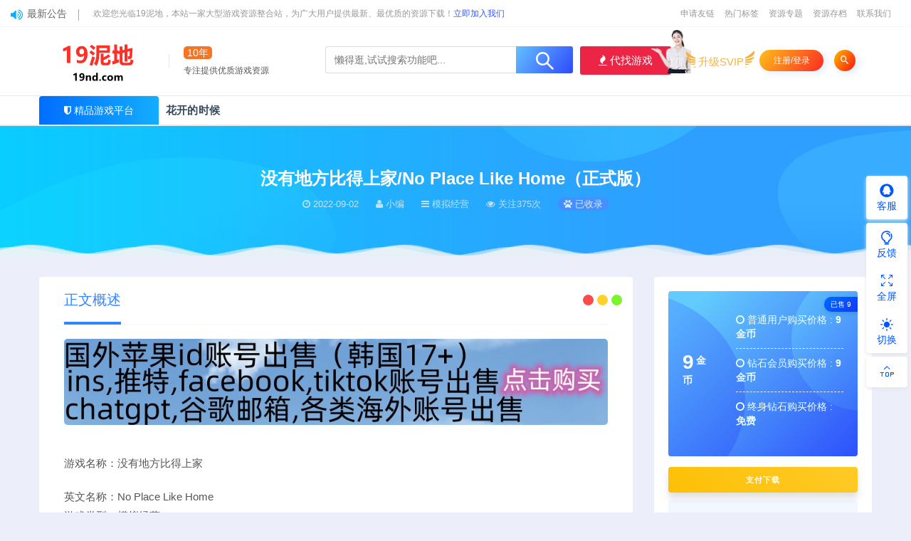

--- FILE ---
content_type: text/html; charset=UTF-8
request_url: https://www.19nd.com/5768.html
body_size: 14812
content:
<!DOCTYPE html>
<html lang="zh-CN">
<head>
<meta charset="UTF-8">
<meta http-equiv="X-UA-Compatible" content="IE=edge">
<meta name="viewport" content="width=device-width, initial-scale=1">
<link rel="profile" href="https://gmpg.org/xfn/11">
<link href="/wp-content/uploads/2022/04/1651067092-d02a42d9cb3dec9.ico" rel="icon">
<title>没有地方比得上家/No Place Like Home（正式版）-19泥地</title>
<meta name='robots' content='max-image-preview:large' />
<meta property="og:title" content="没有地方比得上家/No Place Like Home（正式版）">
<meta property="og:description" content="游戏名称：没有地方比得上家英文名称：No Place Like Home游戏类型：模拟经营SIM游戏制作：Chicken ...">
<meta property="og:type" content="article">
<meta property="og:url" content="https://www.19nd.com/5768.html">
<meta property="og:site_name" content="19泥地">
<meta property="og:image" content="https://www.19nd.com/wp-content/uploads/2022/09/1662077753-05f4aa91d873a86.jpg">
    <link rel='stylesheet' id='prism-style-css'  href='https://www.19nd.com/wp-content/plugins/Pure-Highlightjs/highlight/styles/Twilight.css?ver=0.9.2' type='text/css' media='all' />
<link rel='stylesheet' id='pure-highlightjs-css-css'  href='https://www.19nd.com/wp-content/plugins/Pure-Highlightjs/assets/pure-highlight.css?ver=0.1.0' type='text/css' media='all' />
<link rel='stylesheet' id='external-css'  href='https://www.19nd.com/wp-content/themes/ripro/assets/css/external.css?ver=8.9.0' type='text/css' media='all' />
<link rel='stylesheet' id='sweetalert2-css'  href='https://www.19nd.com/wp-content/themes/ripro/assets/css/sweetalert2.min.css?ver=8.9.0' type='text/css' media='all' />
<link rel='stylesheet' id='app-css'  href='https://www.19nd.com/wp-content/themes/ripro/assets/css/app.css?ver=8.9.0' type='text/css' media='all' />
<link rel='stylesheet' id='diy-css'  href='https://www.19nd.com/wp-content/themes/ripro/assets/css/diy.css?ver=8.9.0' type='text/css' media='all' />
<link rel='stylesheet' id='fancybox-css'  href='https://www.19nd.com/wp-content/themes/ripro/assets/css/jquery.fancybox.min.css?ver=8.9.0' type='text/css' media='all' />
<script type='text/javascript' src='https://www.19nd.com/wp-content/themes/ripro/assets/js/jquery-2.2.4.min.js?ver=2.2.4' id='jquery-js'></script>
<script type='text/javascript' src='https://www.19nd.com/wp-content/themes/ripro/assets/js/plugins/sweetalert2.min.js?ver=8.9.0' id='sweetalert2-js'></script>
<meta name="keywords" content="模拟经营">
<meta name="description" content="游戏名称：没有地方比得上家英文名称：No Place Like Home游戏类型：模拟经营SIM游戏制作：Chicken Launcher游戏发行：Realms Distribution游戏平台：PC游戏语言：英文,中文发售日期：2020-12-24【游戏介绍】欢迎来到《吾家可归...">
<style type="text/css"><meta name="sogou_site_verification" content="VHZSIB2PjG" /></style>		<style type="text/css" id="wp-custom-css">
			.uposts .codesign-cover {
   position:absolute;
   left:0;
   right:0;
   top:0;
   bottom:0;
   background:#00000000;
   border-radius:4px 4px 0 0;
   z-index:0;
}
.post-list .cao-cover img {
   display:none;
}		</style>
		<!-- HTML5 shim, for IE6-8 support of HTML5 elements. All other JS at the end of file. -->
<!--[if lt IE 9]>
<script src="https://www.19nd.com/wp-content/themes/ripro/assets/js/html5shiv.js"></script>
<script src="https://www.19nd.com/wp-content/themes/ripro/assets/js/respond.min.js"></script>
<![endif]-->
<script> $(document).ready(function() { NProgress.start(); $(window).load(function() { NProgress.done(); }); });</script>
<script src="//at.alicdn.com/t/font_1208165_7qnah1qoq8w.js"></script>
<link rel="stylesheet" href="//at.alicdn.com/t/font_1444248_u240hsu9sns.css"> 
<script type='text/javascript' src='/wp-content/themes/ripro/assets/js/jquery.SuperSlide.2.1.1.js'></script>
<script type="text/javascript" src="/wp-content/themes/ripro/assets/js/bo.js"></script>
<meta http-equiv="Content-Security-Policy" content="upgrade-insecure-requests">
</head>
<body class="post-template-default single single-post postid-5768 single-format-standard  max_width navbar-sticky navbar-slide sidebar-right pagination-numeric">
<div class="site" data-align>
    <div class="header-banner2">
   <div class="container2">
    <div class="header-banner-content wrapper">

        <div class="deangg1 comfff wow fadeInUp">
          <div class="deanggspan1"><i class="fa fa-volume-up"></i><span>最新公告</span></div>
          <b></b>
          <div class="deanggc"><li>欢迎您光临19泥地，本站一家大型游戏资源整合站，为广大用户提供最新、最优质的资源下载！<a href="/svip" style="font-size: 12px;color: #3556fe;">立即加入我们</a></li></div>
          <div class="clear"></div>
    </div>
    
    <div class="clear"></div>

     <div class="header-banner-left">
      <div id="ym-menu" class="ym-menu">
      	       <ul id="menu-header-top" class="menu81">
        <li><a href="/sqyl" target="_blank"> 申请友链</a></li>
		<li><a href="/tags" target="_blank"> 热门标签</a></li>
		<li><a href="/zhuanti" target="_blank"> 资源专题</a></li>
		<li><a href="/archives" target="_blank"> 资源存档</a></li>
		<li><a href="https://wpa.qq.com/msgrd?v=3&amp;uin=3552633240&amp;site=qq&amp;menu=yes" target="_blank"> 联系我们</a></li>
       </ul>
             </div>
     </div>
    </div>
   </div>
</div>
<header class="site-header">
      <div class="container topnav">
      <div class="navbar">
      <div class="logo-wrapper">
              <a href="https://www.19nd.com/">
          <img class="logo regular tap-logo" src="/wp-content/themes/ripro/assets/images/logo/logo.png" data-dark="" alt="19泥地">
        </a>
            </div>
      <div class="sep"></div>
                          <div class="logotext10">
                <span class="navtenyear">10年</span><br>
                <span class="navtenyearcon">专注提供优质游戏资源</span>
            </div>
            <div class="header_search">
                <div class="search_form">
             <form method="get" autocomplete="off" action="https://www.19nd.com">
                    <div class="search_input" data-search="top-banner">
                        <div class="search_filter" id="header_filter">
                        </div>
                        <input class="search-input" id="search-keywords" placeholder="懒得逛,试试搜索功能吧..." type="text" name="s" autocomplete="off">
                        <input type="hidden" name="search" class="btn_search" data-search-btn="search-btn">
                    </div>
                    <div class="search_btn" id="search-btn"><i class="icon_search"></i></div>
                   </form>
                </div>
                <!--<div class="hotword">
                    <span>热门搜索：</span>
                    <a href="https://www.19nd.com/tag/%e5%8d%95%e6%9c%ba%e6%b8%b8%e6%88%8f" class="tag-cloud-link tag-link-329 tag-link-position-1" style="font-size: 12px;">单机游戏</a>
<a href="https://www.19nd.com/tag/%e6%a3%8b%e7%89%8c%e6%ba%90%e7%a0%81" class="tag-cloud-link tag-link-110 tag-link-position-2" style="font-size: 12px;">棋牌源码</a>
<a href="https://www.19nd.com/tag/%e6%b8%b8%e6%88%8f%e6%ba%90%e7%a0%81" class="tag-cloud-link tag-link-104 tag-link-position-3" style="font-size: 12px;">游戏源码</a>
<a href="https://www.19nd.com/tag/%e6%b8%b8%e6%88%8f%e6%a3%8b%e7%89%8c%e6%ba%90%e7%a0%81%e4%b8%8b%e8%bd%bd" class="tag-cloud-link tag-link-109 tag-link-position-4" style="font-size: 12px;">游戏棋牌源码下载</a>
<a href="https://www.19nd.com/tag/%e6%ba%90%e7%a0%81" class="tag-cloud-link tag-link-108 tag-link-position-5" style="font-size: 12px;">源码</a>
<a href="https://www.19nd.com/tag/%e5%a8%b1%e4%b9%90" class="tag-cloud-link tag-link-113 tag-link-position-6" style="font-size: 12px;">娱乐</a>
<a href="https://www.19nd.com/tag/2022" class="tag-cloud-link tag-link-95 tag-link-position-7" style="font-size: 12px;">2022</a>
<a href="https://www.19nd.com/tag/%e4%b9%90%e6%b8%b8" class="tag-cloud-link tag-link-151 tag-link-position-8" style="font-size: 12px;">乐游</a>
<a href="https://www.19nd.com/tag/%e7%ad%96%e7%95%a5%e6%b8%b8%e6%88%8f" class="tag-cloud-link tag-link-333 tag-link-position-9" style="font-size: 12px;">策略游戏</a>
<a href="https://www.19nd.com/tag/%e6%a8%a1%e6%8b%9f%e7%bb%8f%e8%90%a5" class="tag-cloud-link tag-link-334 tag-link-position-10" style="font-size: 12px;">模拟经营</a>
<a href="https://www.19nd.com/tag/%e5%8a%a8%e4%bd%9c%e5%86%92%e9%99%a9" class="tag-cloud-link tag-link-335 tag-link-position-11" style="font-size: 12px;">动作冒险</a>
<a href="https://www.19nd.com/tag/%e8%a7%92%e8%89%b2%e6%89%ae%e6%bc%94" class="tag-cloud-link tag-link-336 tag-link-position-12" style="font-size: 12px;">角色扮演</a>
<a href="https://www.19nd.com/tag/%e4%bc%91%e9%97%b2%e7%9b%8a%e6%99%ba" class="tag-cloud-link tag-link-337 tag-link-position-13" style="font-size: 12px;">休闲益智</a>
<a href="https://www.19nd.com/tag/%e5%86%92%e9%99%a9%e8%a7%a3%e8%b0%9c" class="tag-cloud-link tag-link-332 tag-link-position-14" style="font-size: 12px;">冒险解谜</a>
<a href="https://www.19nd.com/tag/%e6%a3%8b%e7%89%8c%e6%b8%b8%e6%88%8f" class="tag-cloud-link tag-link-122 tag-link-position-15" style="font-size: 12px;">棋牌游戏</a>
<a href="https://www.19nd.com/tag/%e9%ba%bb%e5%b0%86" class="tag-cloud-link tag-link-106 tag-link-position-16" style="font-size: 12px;">麻将</a>
<a href="https://www.19nd.com/tag/%e8%b5%9b%e8%bd%a6%e7%ab%9e%e6%8a%80" class="tag-cloud-link tag-link-330 tag-link-position-17" style="font-size: 12px;">赛车竞技</a>
<a href="https://www.19nd.com/tag/%e6%a3%8b%e7%89%8c%e6%b8%b8%e6%88%8f%e6%ba%90%e7%a0%81" class="tag-cloud-link tag-link-121 tag-link-position-18" style="font-size: 12px;">棋牌游戏源码</a>
<a href="https://www.19nd.com/tag/%e6%96%97%e5%9c%b0%e4%b8%bb" class="tag-cloud-link tag-link-139 tag-link-position-19" style="font-size: 12px;">斗地主</a>
<a href="https://www.19nd.com/tag/%e6%95%99%e7%a8%8b" class="tag-cloud-link tag-link-116 tag-link-position-20" style="font-size: 12px;">教程</a>
<a href="https://www.19nd.com/tag/%e7%89%9b%e7%89%9b" class="tag-cloud-link tag-link-131 tag-link-position-21" style="font-size: 12px;">牛牛</a>
<a href="https://www.19nd.com/tag/%e7%bd%91%e7%8b%90" class="tag-cloud-link tag-link-143 tag-link-position-22" style="font-size: 12px;">网狐</a>
<a href="https://www.19nd.com/tag/%e5%ae%8c%e6%95%b4%e6%ba%90%e7%a0%81" class="tag-cloud-link tag-link-112 tag-link-position-23" style="font-size: 12px;">完整源码</a>
<a href="https://www.19nd.com/tag/%e5%ae%8c%e6%95%b4%e7%89%88" class="tag-cloud-link tag-link-153 tag-link-position-24" style="font-size: 12px;">完整版</a>
<a href="https://www.19nd.com/tag/%e6%96%b0%e7%89%88" class="tag-cloud-link tag-link-160 tag-link-position-25" style="font-size: 12px;">新版</a>
<a href="https://www.19nd.com/tag/%e5%90%8e%e5%8f%b0" class="tag-cloud-link tag-link-117 tag-link-position-26" style="font-size: 12px;">后台</a>
<a href="https://www.19nd.com/tag/%e6%89%8b%e6%9c%ba" class="tag-cloud-link tag-link-133 tag-link-position-27" style="font-size: 12px;">手机</a>
<a href="https://www.19nd.com/tag/%e5%be%ae%e4%bf%a1" class="tag-cloud-link tag-link-165 tag-link-position-28" style="font-size: 12px;">微信</a>
<a href="https://www.19nd.com/tag/%e5%8d%81%e4%b8%89%e6%b0%b4" class="tag-cloud-link tag-link-129 tag-link-position-29" style="font-size: 12px;">十三水</a>
<a href="https://www.19nd.com/tag/%e6%9c%8d%e5%8a%a1%e7%ab%af" class="tag-cloud-link tag-link-126 tag-link-position-30" style="font-size: 12px;">服务端</a>
<a href="https://www.19nd.com/tag/%e5%ae%89%e5%8d%93" class="tag-cloud-link tag-link-135 tag-link-position-31" style="font-size: 12px;">安卓</a>
<a href="https://www.19nd.com/tag/ios" class="tag-cloud-link tag-link-136 tag-link-position-32" style="font-size: 12px;">ios</a>
<a href="https://www.19nd.com/tag/%e6%9c%ba%e5%99%a8%e4%ba%ba" class="tag-cloud-link tag-link-138 tag-link-position-33" style="font-size: 12px;">机器人</a>
<a href="https://www.19nd.com/tag/%e5%be%ae%e4%bf%a1%e7%99%bb%e9%99%86" class="tag-cloud-link tag-link-179 tag-link-position-34" style="font-size: 12px;">微信登陆</a>
<a href="https://www.19nd.com/tag/%e6%94%af%e4%bb%98%e6%8e%a5%e5%8f%a3" class="tag-cloud-link tag-link-177 tag-link-position-35" style="font-size: 12px;">支付接口</a>
<a href="https://www.19nd.com/tag/%e6%88%bf%e5%8d%a1%e6%b8%b8%e6%88%8f" class="tag-cloud-link tag-link-173 tag-link-position-36" style="font-size: 12px;">房卡游戏</a>
<a href="https://www.19nd.com/tag/%e8%b7%91%e5%be%97%e5%bf%ab" class="tag-cloud-link tag-link-158 tag-link-position-37" style="font-size: 12px;">跑得快</a>
<a href="https://www.19nd.com/tag/%e8%bd%ac%e8%bd%ac" class="tag-cloud-link tag-link-155 tag-link-position-38" style="font-size: 12px;">转转</a>
<a href="https://www.19nd.com/tag/%e5%ae%8c%e7%be%8e" class="tag-cloud-link tag-link-148 tag-link-position-39" style="font-size: 12px;">完美</a>
<a href="https://www.19nd.com/tag/%e6%9c%80%e6%96%b0" class="tag-cloud-link tag-link-146 tag-link-position-40" style="font-size: 12px;">最新</a>
<a href="https://www.19nd.com/tag/%e6%8e%a7%e5%88%b6%e8%be%93%e8%b5%a2" class="tag-cloud-link tag-link-132 tag-link-position-41" style="font-size: 12px;">控制输赢</a>
<a href="https://www.19nd.com/tag/%e5%ae%a2%e6%88%b7%e7%ab%af" class="tag-cloud-link tag-link-128 tag-link-position-42" style="font-size: 12px;">客户端</a>
<a href="https://www.19nd.com/tag/php" class="tag-cloud-link tag-link-124 tag-link-position-43" style="font-size: 12px;">PHP</a>
<a href="https://www.19nd.com/tag/h5" class="tag-cloud-link tag-link-119 tag-link-position-44" style="font-size: 12px;">H5</a>
<a href="https://www.19nd.com/tag/%e4%bc%91%e9%97%b2" class="tag-cloud-link tag-link-144 tag-link-position-45" style="font-size: 12px;">休闲</a>
<a href="https://www.19nd.com/tag/%e5%8f%aa%e7%8b%bc" class="tag-cloud-link tag-link-87 tag-link-position-46" style="font-size: 12px;">只狼</a>
<a href="https://www.19nd.com/tag/%e4%bd%bf%e5%91%bd%e5%8f%ac%e5%94%a4" class="tag-cloud-link tag-link-88 tag-link-position-47" style="font-size: 12px;">使命召唤</a>
<a href="https://www.19nd.com/tag/%e4%ba%8c%e6%88%98" class="tag-cloud-link tag-link-89 tag-link-position-48" style="font-size: 12px;">二战</a>
<a href="https://www.19nd.com/tag/%e8%b5%9b%e5%8d%9a%e6%9c%8b%e5%85%8b" class="tag-cloud-link tag-link-90 tag-link-position-49" style="font-size: 12px;">赛博朋克</a>
<a href="https://www.19nd.com/tag/%e5%95%86%e5%9f%8e" class="tag-cloud-link tag-link-96 tag-link-position-50" style="font-size: 12px;">商城</a><a title="更多标签+" href="/tags" target="_blank" l"="">更多+</a>
                </div>-->
        				<div class="wendashequ">
					<a href="/zhuanti" class="wdsq"><i class="fa fa-fire"></i>  代找游戏</a>
					<img src="/wp-content/themes/ripro/assets/images/icon_server.png" alt="" style="max-width: none;position: absolute;right: 96px;margin: 0px 10px 4px 0px;bottom: 0;width: 56px;">
				</div>
                  </div>
      
      
      <div class="main-search">
        <form method="get" class="search-form inline" action="https://www.19nd.com/">
  <input type="search" class="search-field inline-field" placeholder="输入关键词，回车..." autocomplete="off" value="" name="s" required="required">
  <button type="submit" class="search-submit"><i class="mdi mdi-magnify"></i></button>
</form>        <div class="search-close navbar-button"><i class="mdi mdi-close"></i></div>
      </div>

      <div class="actions">
<div class="shanshan hidden-xsss">
                    <div data-microtip="升级SVIP会员无限下载" data-microtip-position="bottom-right" class="hsnah heshan">
                        <a href="/svip" class="shanlian lianzi"><span class="ic_gif"></span>
                            <span class="txt"><i class="ic_mask"></i>升级SVIP</span></a>
                    </div>
                </div>
                  <!-- user -->
                        <div class="login-btn navbar-button">注册/登录</div>
                          <!-- user end -->
        <div class="search-open navbar-button"><i class="mdi mdi-magnify"></i></div>
                <div class="burger navbar-buttonz" style="margin-right: 0;"><i class="fa fa-list"></i></div>
        
      </div>
    </div>
      </div>
    <div style="border-bottom: 0.5px solid #E9E9E9;"></div>
          <div class="container">
        <div class="navbar navbar2">
        	        	<div class="deansubnavsins"><i class="fa fa-shield"></i>  <a href="/">精品游戏平台</a></div>
        	            <nav class="main-menu hidden-xs hidden-sm hidden-md">
        
        <ul id="menu-menu-1" class="nav-list u-plain-list"><li id="menu-item-21062" class="menu-item menu-item-type-post_type menu-item-object-page menu-item-home menu-item-21062"><a href="https://www.19nd.com/">花开的时候</a></li>
</ul>      </nav>
        </div>
    </div>
    <div style="border-bottom: 0.5px solid #E9E9E9;border-top: 0.5px solid #E9E9E9;"></div>
        <style>
        @media screen and (max-width: 1248px){
            .header_search{
                left: 30%;
            }
            .logotext10{
                display: none;
            }
            .header_search{
                width: 320px;
            }
            .header_search .search_form .search_input{
                width: 238px;
            }
        }
        @media screen and (min-width: 931px){
            .header-gap {
                height: 150px;
            }
            span.navtenyear {
                font-size: 14px;
                padding: 1px 5px;
                background-color: #F67524;
                border-radius: 5px;
                color: #fff;
            }
            span.navtenyearcon {
                font-size: 12px;
            }
        }
        @media screen and (max-width: 971px){
            .navbar2 {
                height: 0px;
            }
            .logotext10{
                display: none;
            }
            .header_search{
                display: none;
            }
        }
    </style>
    <script>
        jQuery("#search-btn").on("click",function () {
            location.href='/?s='+jQuery("#search-keywords").val();
        })
    </script>
  </header>
</header>
<script type="application/javascript">
$(function () {
//标示动画是否执行
var isAnimated = false;

$(document).ready(function(){

    //on() 添加监听  "所要监听的事件" function(){}当监听到事件后执行的方法
    $(window).on("scroll",function(){
        //this代表window scrollTop()向上滑动的距离
        if($(this).scrollTop() > 190){
            $(".site-header").addClass("scroll-up");
            //如果动画执行过
            if(!isAnimated){
                $(".site-header").css("top","-40px");//每次要执行动画之前都将top值设为-40px
                $(".site-header").animate({"top":"0px"},1000);
                isAnimated = true;
            }
        }else{
            isAnimated = false;
            $(".site-header").removeClass("scroll-up");
        }
    })

});

})
</script><div class="site-content">
    
<section class="article-focusbox bgimg-fixed lazyloaded" data-bg="/wp-content/themes/ripro/assets/images/single.png" style="background-image: url(&quot;/wp-content/themes/ripro/assets/images/single.png&quot;);">
	<div class="container">
	    <header class="article-header">
	        <h1 class="article-title">没有地方比得上家/No Place Like Home（正式版）</h1>
	        <div class="article-meta">
	            <span class="item"><i class="fa fa-clock-o"></i>  2022-09-02</span>
	            <span class="item"><i class="fa fa-user"></i>  小编</span>
				<span class="item"><i class="fa fa-navicon"></i>   模拟经营</span>
				<span class="item"><i class="fa fa-eye"></i>   关注375次</span>
				<span class="item"><a target="_blank" title="点击查看" rel="external nofollow" href="https://www.baidu.com/s?wd=没有地方比得上家/No Place Like Home（正式版）"><i class="fa fa-paw"></i>  已收录</a></span>
	        </div>
	    </header>
    </div>
</section>
<div class="dabolang mobile-hide" style="margin-top: -30px;"> 
		<div id="dabolangl1" class="dabolangl"></div> 
		<div id="dabolangl2" class="dabolangl"></div> 
		<div id="dabolangl3" class="dabolangl"></div>
	</div>
<div class="container" style="padding-top: 40px;">

	<div class="breadcrumbs">
		</div>
	<div class="row">
		<div class="content-column col-lg-9">
	    			    <article id="post-5768" class="article-content">
    <div class="container">
  <div class="cao_entry_header FengTabCon_0">
    <div class="sjblog-tgroupz">
  
<div class="sucaihu-d"><i class="title-iconse float-rightse"></i></div>
<div class="sucaihu-post-top">
  <div class="wrap">
    <a href="#singular_content" class="current">正文概述</a>
  </div>
</div>
</div>
</div></div>  <div class="container">
    <div class="entry-wrapper">
      <div class="ripro_gg_wrap pc"><a href=" https://www.19nd.com/22641.html" target="_blank"><img src="https://www.19nd.com/wp-content/uploads/2023/06/1687142579-7f0425a8a61e7d7.jpg" style=" width: 100%; margin: 20px 0; text-align: center; "></a></div>      <div class="entry-content u-text-format u-clearfix">
        
<p>游戏名称：没有地方比得上家</p>
<p>英文名称：No Place Like Home<br />游戏类型：模拟经营SIM<br />游戏制作：Chicken Launcher<br />游戏发行：Realms Distribution<br />游戏平台：PC<br />游戏语言：英文,中文<br />发售日期：2020-12-24<br />【游戏介绍】<br />欢迎来到《吾家可归》！</p>
<p>《吾家可归》是一款轻松可爱的模拟经营类游戏，玩家将扮演主角艾伦·纽兰，开展冒险之旅。在搬去火星之前，艾伦决定回到地球，探望一下爷爷。没想到，刚一落地，她就发现爷爷失踪，家里的农场也了无生机。<br />带着满心的疑问，这个女孩毅然踏上了冒险之旅——拯救环境、帮助他人、找到爷爷……对了，还要找回农场上那些失踪的小动物！ </p>
<p>把山一般的垃圾堆捣碎，再用吸尘器吸走，把这些废料回收成可用资源，打造出专属于你的梦幻农场！顺便还能给世界做个大扫除，何乐而不为呢？你需要的一切都藏在垃圾里，如果能和邻居们打好关系，他们也能助你一臂之力，不管是务农还是冒险，都会更加顺利。<br /> 称职的农夫当然要收集各种种子，种出来的作物还能烹制成美味佳肴。在这个世界里，有用的道具都可以用食物来买！水果、蔬菜、鲜花、树木无处不在，蜂蜜、果酱、蛋黄酱尽情制作，给你的农场生活提味增鲜。<br /> 多片区域等着你深入探索。你可以徒步穿越奇妙的孤独山，帮忙清除毒气带来的危害；冰雪峰寒风凛冽，众多动物正等着你救助，山上的旧工厂发生了泄漏事故，植物都变成了巨型蘑菇，你怎能不出手修复；打开沙漠里的水坝，让溪流捎来自然的气息……<br /> 农场动物在山谷里迷路了，快把它们救回来，试着打好关系。一旦建立起信任关系，动物们一定会想方设法报答你的。时机成熟之时，你还可以展现性格里的幽默因子，给动物们戴上时髦的帽子，办几场劲爆派对！<br /> 你还可以把老房子重新装修一番，打造成你梦想中的温馨小家。环游世界的过程中，别忘了收集各种有意思的装饰和道具，带回住所，装点一番。俗话说得好，金窝银窝，不如自家草窝！<br />如果你想在辛苦一天之后，和小动物们度过一段惬意时光，那这里就是你的快乐老家！<br />冒险之旅即将启程，一起来吧！</p>
<p></p>
<p></p>
<p>《没有地方比得上家（No Place Like Home）》是由Chicken Launcher开发商所开发的一款休闲模拟经营类游戏。这款游戏有着精致的3D画面，玩家可以在这个美丽的农场世界中建造一个属于自己的家，饲养家畜以及种植农作物，享受丰收的喜悦。游戏能够给你带来一段美好的田园时光，让你在繁忙的城市生活中体验一番宁静祥和</p></p>
      </div>
      <div id="pay-single-box"></div>
        <div id="zm_tkzj" class="article-copyright content_zmki_bq zm_yjz_yjz"><div style="line-height:30px;"><h4>购买海外苹果ios账号,国际社交账号,chatgpt账号请点击横幅广告即可!</h4>
 没有--购买诚意 勿扰 谢谢！QQ 3907950915  TG飞机客服 @idbeiyong<br/><a href="https://www.19nd.com">19泥地</a> &raquo; <a href="https://www.19nd.com/5768.html">没有地方比得上家/No Place Like Home（正式版）</a></div></div>

<div class="ripro_gg_wrap pc"><a href="https://www.19nd.com/21081.html"_blank"><img src="https://www.19nd.com/wp-content/uploads/2023/06/1687142579-7f0425a8a61e7d7.jpg" style=" width: 100%; margin: 20px 0; text-align: center; "></a></div><div class="article-footer">
    <div class="author-box">
    <div class="author-image">
      <img alt='' data-src='https://www.yxku.xyz/wp-content/uploads/avatar/avatar-1.png' class='lazyload avatar avatar-96 photo gravatar' height='96' width='96' />    </div>
    <div class="author-info">
      <h4 class="author-name">
        <a target="_blank" href="javascript:;">小编</a>
        <span class="label label-warning"><i class="fa fa-diamond"></i> 钻石</span>      </h4>
    </div>
  </div>
    <!--点赞功能开始-->
  <div class="post-like">
   <a href="javascript:;" data-action="ding" data-id="5768" class="favorite">喜欢 <span class="count">
      0    </span>
   </a>
  </div>
  <!--点赞功能结束-->
    <div class="xshare">
      <span class="xshare-title">分享到：</span>
                 <a href="javascript:;" title="收藏文章" etap="star" data-postid="5768" class="ripro-star"><i class="fa fa-star-o"></i></a>
            <a href="" etap="share" data-share="qq" class="share-qq"><i class="fa fa-qq"></i></a>
      <a href="" etap="share" data-share="weibo" class="share-weibo"><i class="fa fa-weibo"></i></a>
        </div>
   
</div>    </div>
  </div>
</article>


  <div class="entry-navigation">
    <nav class="article-nav">
        <span class="article-nav-prev">上一篇<br><a href="https://www.19nd.com/5764.html" rel="prev">月光水岸/Moonglow Bay（v1.0.3）</a></span>
        <span class="article-nav-next">下一篇<br><a href="https://www.19nd.com/5770.html" rel="next">停尸间助手/The Mortuary Assistant（v1.0.34）</a></span>
    </nav>
    
  </div>


		</div>
					<div class="sidebar-column col-lg-3">
				
<aside class="widget-area">
	<div id="cao_widget_pay-4" class="widget widget-pay"><div class="pay--rateinfo"><badge class="pay--rateinfo badge jiaobiao">已售 9</badge><div class="pay--rateinfo circle" style="height: 305px;width: 337px;left: -229px;border-radius: 100%;opacity: .7;"></div>
        <div class="pay--rateinfo circle" style="height: 200px;left: 65%;width: 200px;top: -14%;border-radius: 100%;opacity: .7;"></div><b style="
    margin-right: 30px;
    margin-left: 0px;
"><span class="price">9<sup>金币 <i class="fas fa-yen-sign"></i></sup></span></b><ul class="pricing-options"><li><i class="fa fa-circle-o"></i> 普通用户购买价格 : <span class="pricing__opt">9金币</span></li><li><i class="fa fa-circle-o"></i> 钻石会员购买价格 : <span class="pricing__opt">9金币</span></li><li><i class="fa fa-circle-o"></i> 终身钻石购买价格 : <span class="pricing__opt">免费</span></li></ul></div><div class="pay--content"><div class="pay-box"><button type="button" class="click-pay btn btn--primary btn--block" data-postid="5768" data-nonce="1bc321b4a5" data-price="9金币">支付下载</button></div></div><div class="agent--contact"><ul class="list-paybody"><li><span>有效期</span><span>永久 </span></li><li><span>已售</span><span>9</span></li><li><span>最近更新</span><span>2022年09月02日</span></li><li><span>解压码</span><span>398123</span></li><li><span></span><span></span></li></ul></div></div><div id="search-2" class="widget widget_search"><form method="get" class="search-form inline" action="https://www.19nd.com/">
  <input type="search" class="search-field inline-field" placeholder="输入关键词，回车..." autocomplete="off" value="" name="s" required="required">
  <button type="submit" class="search-submit"><i class="mdi mdi-magnify"></i></button>
</form></div><div id="cao_widget_post-3" class="widget cao-widget-posts"><h5 class="widget-title">文章展示</h5><div class="posts"><div class="left">        
      <div class="entry-media">
          <i class="vwip30"></i>        <div class="placeholder" style="padding-bottom: 66.666666666667%;">
          <a target="_blank"  href="https://www.19nd.com/22707.html">
            <img class="lazyload" data-src="https://www.19nd.com/wp-content/uploads/2026/01/1768184773-78bdef6285153da.jpg" src="[data-uri]" alt="grok账号怎么支付充值会员？">
          
                  </div></a>
        <div class="entry-star"><a href="javascript:;" title="收藏文章" etap="star" data-postid="22707" class="ripro-star"><i class="fa fa-star-o"></i></a></div>      </div>
      <a href="https://www.19nd.com/22707.html" rel="bookmark" title="grok账号怎么支付充值会员？">grok账号怎么支付充值会员？</a></div><div class="left">        
      <div class="entry-media">
          <i class="vwip30"></i>        <div class="placeholder" style="padding-bottom: 66.666666666667%;">
          <a target="_blank"  href="https://www.19nd.com/22705.html">
            <img class="lazyload" data-src="https://www.19nd.com/wp-content/uploads/2026/01/1768184258-7aed5f54fb25210.jpg" src="[data-uri]" alt="grok账号怎么注册(菲律宾保姆级教程)">
          
                  </div></a>
        <div class="entry-star"><a href="javascript:;" title="收藏文章" etap="star" data-postid="22705" class="ripro-star"><i class="fa fa-star-o"></i></a></div>      </div>
      <a href="https://www.19nd.com/22705.html" rel="bookmark" title="grok账号怎么注册(菲律宾保姆级教程)">grok账号怎么注册(菲律宾保姆级教程)</a></div><div class="left">        
      <div class="entry-media">
          <i class="vwip30"></i>        <div class="placeholder" style="padding-bottom: 66.666666666667%;">
          <a target="_blank"  href="https://www.19nd.com/22699.html">
            <img class="lazyload" data-src="https://www.19nd.com/wp-content/uploads/2025/12/1766559201-97626958a01c45e.jpg" src="[data-uri]" alt="twitter怎么认证蓝v(订阅开通教程)">
          
                  </div></a>
        <div class="entry-star"><a href="javascript:;" title="收藏文章" etap="star" data-postid="22699" class="ripro-star"><i class="fa fa-star-o"></i></a></div>      </div>
      <a href="https://www.19nd.com/22699.html" rel="bookmark" title="twitter怎么认证蓝v(订阅开通教程)">twitter怎么认证蓝v(订阅开通教程)</a></div><div class="left">        
      <div class="entry-media">
          <i class="vwip30"></i>        <div class="placeholder" style="padding-bottom: 66.666666666667%;">
          <a target="_blank"  href="https://www.19nd.com/22696.html">
            <img class="lazyload" data-src="https://www.19nd.com/wp-content/uploads/2025/12/1766558821-fb388f01b2b6423.jpg" src="[data-uri]" alt="gemini成品号批发购买交易平台">
          
                  </div></a>
        <div class="entry-star"><a href="javascript:;" title="收藏文章" etap="star" data-postid="22696" class="ripro-star"><i class="fa fa-star-o"></i></a></div>      </div>
      <a href="https://www.19nd.com/22696.html" rel="bookmark" title="gemini成品号批发购买交易平台">gemini成品号批发购买交易平台</a></div><div class="left">        
      <div class="entry-media">
          <i class="vwip30"></i>        <div class="placeholder" style="padding-bottom: 66.666666666667%;">
          <a target="_blank"  href="https://www.19nd.com/22694.html">
            <img class="lazyload" data-src="https://www.19nd.com/wp-content/uploads/2025/12/1765503073-99d9fe12c8ffa74.jpg" src="[data-uri]" alt="OpenAI发布GPT最新升级版本GPT-5.2">
          
                  </div></a>
        <div class="entry-star"><a href="javascript:;" title="收藏文章" etap="star" data-postid="22694" class="ripro-star"><i class="fa fa-star-o"></i></a></div>      </div>
      <a href="https://www.19nd.com/22694.html" rel="bookmark" title="OpenAI发布GPT最新升级版本GPT-5.2">OpenAI发布GPT最新升级版本GPT-5.2</a></div></div></div></aside>			</div>
			</div>
</div>


</div><!-- end sitecoent --> 

	<!--滚动相关-->
<script type="text/javascript" src="/wp-content/themes/ripro/assets/js/jquery.waypoints.min.js"></script>
<script type="text/javascript" src="/wp-content/themes/ripro/assets/js/jquery.countup.min.js"></script>
<script type="text/javascript">
$('.gactive').countUp({
    delay: 5,
    time: 500
});
</script>
<!--滚动相关END-->
	<footer class="site-footer">
		<div class="container">
			
												  <div class="site-info">
			    本站资源均来自公开的网络收集，如有侵权若侵犯了您的合法权益，请及时来信通知我们，给您带来的不便，我们深表歉意。
本站发布的文章及附件仅限用于学习和研究目的.请勿用于商业或违法用途，如有需要请支持正版。
© 2025 - www.19nd.com All rights reserved
			    			    <a href="https://beian.miit.gov.cn" target="_blank" class="text" rel="noreferrer nofollow"> 闽ICP备2024081646号-1</a>
			    <a href="http://www.beian.gov.cn/portal/registerSystemInfo?recordcode=188888888" target="_blank" rel="noreferrer nofollow"></a>			    <br>
			    
			  </div>
					</div>
	</footer>
	
<!--右侧跟随导航开始-->  

<div class="float-box"> 

<ul class="float-ul float-radius float-text"> 
<li> 
 
</li> 
</ul> 
<ul class="float-ul float-radius float-text"> 
<li>
<a  class ="qq float-border float-text" target="_ blank" title="QQ咨询" href="http://wpa.qq.com/msgrd?v=3&uin=3552633240&site=qq&menu=yes"> 
<i class="iconfont icon-qq"></i><br>客服    
<div class="float-alert-box float-radius float-qq-box" style="display: none;"> 
<h6>工作时间</h6> 
<p>工作日：9:00 - 18:00<br>节假日：9:00 - 18:00</p> 
<div class="float-qq-btn float-radius">点击咨询客服</div> 
</div> 
</a> 
</li> 
</ul> 
<ul class="float-ul float-radius float-text"> 
<li> 
<a class="fankui float-border float-text" href="https://wpa.qq.com/msgrd?v=3&uin=3552633240&site=qq&menu=yes" target="_Blank"><i class="iconfont icon-fankuijianyi"></i><br>反馈</a>
</li> 
<li> 
<a class="float-border float-text" href="javascript:void(0);" etap="to_full" title="点击全屏"> 
<i class="iconfont icon-quanping"></i><br>全屏</a> 
</li> 
<li> 
<a class="float-border float-text tap-dark" href="javascript:void(0);" etap="tap-dark" title="夜间模式"> 
<i class="iconfont icon-ios-sunny"></i><br>切换</a> 
</li> 
</ul> 
<ul class="float-ul float-radius float-text"> 
<li> 
<a class="float-border float-text" href="javascript:void(0);" etap="to_top" title="返回顶部"> 
<i class="iconfont icon-top1"></i><br></a> 
</li> 
</ul> 
</div>
 
<script> 
$(".qq").hover(function () { 
$(this).children(".float-qq-box").show() 
},function() { 
$(this).children(".float-qq-box").hide() 
}); 
$(".weixin").hover(function () { 
$(this).children(".float-weixin-box").show() 
},function() { 
$(this).children(".float-weixin-box").hide() 
}); 
</script>
 
<!--右侧跟随导航结束-->
<div class="wic_slogin cl" style="bottom: 0px; opacity: 1;" >
<div class="wp">
    	<div class="wic_slogin_info">升级SVIP尊享更多特权 <a rel="nofollow" href="/svip" title="VIP">开通VIP</a></div>
        <div class="wic_slogin_btn"> 
            <a rel="nofollow" href="javascript:;" class="login-btn" title="普通登录"><i class="fa fa-user"></i> 账号登录</a>
        </div>
        <!--<span class="wic_slogin_line"></span>
        <div class="wic_slogin_qq"><a href="https://www.19nd.com/oauth/qq?rurl=https://www.19nd.com/5768.html" class="qqbutton" rel="nofollow"><i class="fa fa-qq"></i> QQ登录</a></div>
        <span class="wic_slogin_line"></span>
        <div class="wic_slogin_wechat"><a href="https://www.19nd.com/oauth/weixin?rurl=https://www.19nd.com/5768.html" class="wechatbutton" rel="nofollow"><i class="fa fa-wechat"></i> 微信登录</a></div>
    	</div>-->
</div>
<div class="dimmer"></div>

    <div id="popup-signup" class="popup-signup fade" style="display: none;">
    <div class="register-login-modal" role="document">
        <div class="modal-content">
            <div class="modal-body">
                <img class="popup-logo" src="/wp-content/themes/ripro/assets/images/logo/logo.png" data-dark="/wp-content/themes/ripro/assets/images/logo/logo.png" alt="19泥地">
                    <!-- Nav tabs -->
                    <ul class="nav nav-tabs">
                        <li class="active"><a href="#login" data-toggle="login">登录</a>
                        </li>
                        <li><a href="#signup" data-toggle="signup">注册</a>
                        </li>
                    </ul>
                    <!-- Tab panes -->
                    <div class="tab-content">
                        <div class="tab-pane fade in active" id="login">
                            <div class="signup-form-container text-center">
                                <form class="mb-0">
                                                                                                                <div class="form-group">
                                            <input type="text" class="form-control" name="username" placeholder="*用户名或邮箱">
                                        </div>
                                        <div class="form-group">
                                            <input type="password" class="form-control" name="password" placeholder="*密码">
                                        </div>
                                        <button type="button" class="go-login btn btn--primary btn--block"><i class="fa fa-bullseye"></i> 安全登录</button> 
                                        <!-- <a href="#" class="forget-password">忘记密码?</a> -->
                                                                    </form>
                                <!-- form  end -->
                            </div>
                            <!-- .signup-form end -->
                        </div>
                        <div class="tab-pane fade in" id="signup">
                            <form class="mb-0">
                                                                                                    <div class="form-group">
                                        <input type="text" class="form-control" name="user_name" placeholder="输入英文用户名">
                                    </div>
                                    <!-- .form-group end -->
                                    <div class="form-group">
                                        <input type="email" class="form-control" name="user_email" placeholder="绑定邮箱">
                                    </div>
                                    <!-- .form-group end -->
                                    <div class="form-group">
                                        <input type="password" class="form-control" name="user_pass" placeholder="密码最小长度为6">
                                    </div>
                                    <div class="form-group">
                                        <input type="password" class="form-control" name="user_pass2" placeholder="再次输入密码">
                                    </div>
                                                                        <button type="button" class="go-register btn btn--primary btn--block"><i class="fa fa-bullseye"></i> 立即注册</button>
                                                                
                            </form>
                            <!-- form  end -->
                        </div>
                    </div>
                    <a target="_blank" href="https://www.19nd.com/wp-login.php?action=lostpassword" class="rest-password">忘记密码？</a>
            </div>
            <!-- /.modal-content -->
        </div>
        <!-- /.modal-dialog -->
    </div>
    <!-- /.modal -->
</div>


<div class="off-canvas">
  <div class="canvas-close"><i class="mdi mdi-close"></i></div>
  <div class="logo-wrapper">
      <a href="https://www.19nd.com/">
      <img class="logo regular" src="/wp-content/themes/ripro/assets/images/logo/logo.png" alt="19泥地">
    </a>
    </div>
  <div class="mobile-menu hidden-lg hidden-xl"></div>
</div>
<script>
    console.log("SQL 请求数：62");
    console.log("页面生成耗时： 0.58508");
</script>


<script>
var _hmt = _hmt || [];
(function() {
  var hm = document.createElement("script");
  hm.src = "https://hm.baidu.com/hm.js?102835b07bb7d525baae1aa578778b9d";
  var s = document.getElementsByTagName("script")[0]; 
  s.parentNode.insertBefore(hm, s);
})();
</script>

<script type='text/javascript' src='https://www.19nd.com/wp-content/plugins/Pure-Highlightjs/assets/pure-highlight.js?ver=0.1.0' id='pure-highlightjs-js'></script>
<script type='text/javascript' src='https://www.19nd.com/wp-content/plugins/Pure-Highlightjs/highlight/prism.js?ver=0.9.2' id='Prism-js-js'></script>
<script type='text/javascript' src='https://www.19nd.com/wp-content/themes/ripro/assets/js/plugins.js?ver=8.9.0' id='plugins-js'></script>
<script type='text/javascript' id='app-js-extra'>
/* <![CDATA[ */
var caozhuti = {"site_name":"19\u6ce5\u5730","home_url":"https:\/\/www.19nd.com","ajaxurl":"https:\/\/www.19nd.com\/wp-admin\/admin-ajax.php","is_singular":"1","tencent_captcha":{"is":"","appid":""},"infinite_load":"\u52a0\u8f7d\u66f4\u591a","infinite_loading":"<i class=\"fa fa-spinner fa-spin\"><\/i> \u52a0\u8f7d\u4e2d...","site_notice":{"is":"0","color":"#00c5cc","html":"<div class=\"notify-content\"><h3>\u7f51\u7ad9\u516c\u544a<\/h3><div>\u672c\u7ad9\u8d44\u6e90\u5747\u6765\u6e90\u4e8e\u4e92\u8054\u7f51\uff0c\u5982\u6709\u4fb5\u6743\u8bf7\u8054\u7cfb\u7ad9\u957f\uff01\u5c06\u7b2c\u4e00\u65f6\u95f4\u5220\u9664<br>\r\n\r\n\u672c\u7ad9\u8d44\u6e90\u552e\u4ef7\u53ea\u662f\u8d5e\u52a9\uff0c\u6536\u53d6\u8d39\u7528\u4ec5\u7ef4\u6301\u672c\u7ad9\u7684\u65e5\u5e38\u8fd0\u8425\u6240\u9700\uff01<br>\r\n\r\n\u4e0d\u4fdd\u8bc1\u6240\u6709\u8d44\u6e90\u5b8c\u6574\u53ef\u7528\uff0c\u7531\u4e8e\u8d44\u6e90\u7684\u7279\u6b8a\u6027\uff0c\u4e0b\u8f7d\u540e\u4e00\u5f8b\u4e0d\u4e88\u9000\u8d27\uff01<br>\r\n\r\n\u8d44\u6e90\u4ec5\u4f9b\u5b66\u4e60\u53c2\u8003\u8bf7\u52ff\u5546\u7528\u6216\u5176\u5b83\u975e\u6cd5\u7528\u9014\uff0c\u5426\u5219\u4e00\u5207\u540e\u679c\u7528\u6237\u81ea\u8d1f\uff01<\/div><\/div>"},"pay_type_html":{"html":"<div class=\"pay-button-box\"><div class=\"pay-item\" id=\"alipay\" data-type=\"6\"><i class=\"alipay\"><\/i><span>\u652f\u4ed8\u5b9d<\/span><\/div><div class=\"pay-item\" id=\"weixinpay\" data-type=\"5\"><i class=\"weixinpay\"><\/i><span>\u5fae\u4fe1\u652f\u4ed8<\/span><\/div><\/div><p style=\"font-size: 13px; padding: 0; margin: 0;\">\u5f53\u524d\u4e3a\u6e38\u5ba2\u8d2d\u4e70\u6a21\u5f0f<\/p>","alipay":6,"weixinpay":5}};
/* ]]> */
</script>
<script type='text/javascript' src='https://www.19nd.com/wp-content/themes/ripro/assets/js/app.js?ver=8.9.0' id='app-js'></script>
<script type='text/javascript' src='https://www.19nd.com/wp-content/themes/ripro/assets/js/plugins/jquery.fancybox.min.js?ver=8.9.0' id='fancybox-js'></script>
<script type='text/javascript' src='https://www.19nd.com/wp-includes/js/comment-reply.min.js?ver=5.8.2' id='comment-reply-js'></script>
<script type='text/javascript' src='https://www.19nd.com/wp-content/plugins/WordPressbaidutuisong/assets/baidu_push.js' id='wb-baidu-push-js'></script>
<script>
  var ndt = $("#help dt");
  var ndd = $("#help dd");
  ndd.eq(0).show();
  ndt.click(function () {
    ndd.hide();
    $(this).next().show();
  });
</script>
<style type="text/css">
.icon {
width: 1em; height: 1em;
vertical-align: -0.15em;
fill: currentColor;
overflow: hidden;
}
</style>
<!--加一个点赞的功能-->
<script type="text/javascript">
    $.fn.postLike = function() {
        if ($(this).hasClass('done')) {
            return false;
        } else {
            $(this).addClass('done');
            var id = $(this).data("id"),
            action = $(this).data('action'),
            rateHolder = $(this).children('.count');
            var ajax_data = {
                action: "bigfa_like",
                um_id: id,
                um_action: action
            };
            $.post("/wp-admin/admin-ajax.php", ajax_data,
            function(data) {
                $(rateHolder).html(data);
            });
            return false;
        }
    };
    $(document).on("click", ".favorite",
    function() {
        $(this).postLike();
    });
</script>
<!--加一个点赞的功能--结束-->
<!--手机跟随样式1-->
<div id="foot-memu" class="aini_foot_nav">
  <ul>
    <li>
      <a href="/" class="foothover"><i class="nohover fa fa-home"></i><p>首页</p></a>
    </li>
    <li>
      <a class="click-qiandao1" href="/game" etap="to_top" title="打卡签到">
        <i class="nohover fa fa-gamepad"></i>
        <p style="margin-left:-5px;">单机</p>
      </a>
    </li>
    <li class="aini_zjbtn">
      <a href="/svip" rel="nofollow">
        <em class="bg_f b_ok"></em>
        <span class="bg_f">
          <i class="foot_btn f_f iconjiahao fa fa-diamond"></i>
        </span>
      </a>
    </li>
    <li>
      <a class="rollbar-item tap-dark1" href="/jpyx" etap="tap-dark" title="夜间模式">
        <i class="nohover fa fa-life-buoy"></i>
        <p>精品</p>
      </a>
    </li>
    <li>
      <a href="mqqwpa://im/chat?chat_type=wpa&uin=3552633240&version=1&src_type=web&web_src=sucaihu">
        <i class="nohover fa fa-comments-o"></i>
        <p>客服</p>
      </a>
    </li>
  </ul>
</div>
</div>
<!--手机跟随样式1-->
<!--跟随样式结束-->
<div class="waveHorizontals mobile-hide">
  <div id="waveHorizontal1" class="waveHorizontal"></div>
  <div id="waveHorizontal2" class="waveHorizontal"></div>
  <div id="waveHorizontal3" class="waveHorizontal"></div>
</div>
</body>
</html>